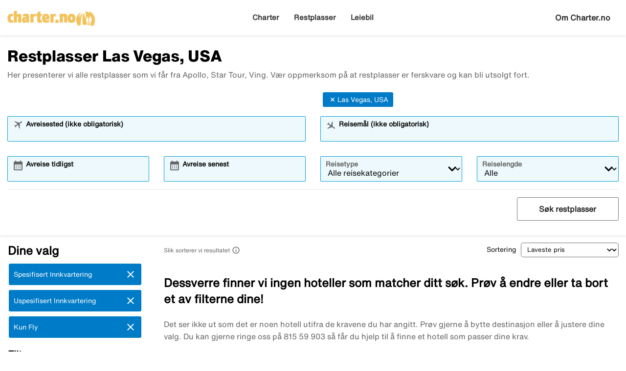

--- FILE ---
content_type: text/html;charset=UTF-8
request_url: https://www.charter.no/restplasser/usa/las-vegas
body_size: 11465
content:

<!DOCTYPE html>
<html xmlns="http://www.w3.org/1999/xhtml" lang="no">
<head>
<title>Restplasser Las Vegas, USA</title>
<meta http-equiv="Content-Type" content="text/html; charset=utf-8"/>
<meta name="title" content="Restplasser Las Vegas, USA"/>
<meta name="description" content="Restplasser til Las Vegas, USA finner du her. Sammenlign priser fra alle de store selskapene og finn billigste restplass til Las Vegas, USA."/>
<link rel="canonical" href="https://www.charter.no/restplasser" />
<meta http-equiv="content-language" content="no"/>
<meta name="viewport" content="height=device-height, width=device-width, initial-scale=1.0, minimum-scale=1.0, maximum-scale=2.0" />
<script>
window.application = window.application || {config: {}};
window.application.config = {"LOCALE_LANGUAGE":"nb","CURRENCY_DECIMALS":0,"MONEY_SUFFIX":",-","PROGRESSBAR_TEXT_defaultText":"Vennligst vent - vi leter etter de beste prisene til deg ...","PROGRESSBAR_TEXT_onewayText":"En vei","PROGRESSBAR_TEXT_returnText":"Tur/retur","PROGRESSBAR_advertLink":"","PROGRESSBAR_waitingImagesExposedUrl":"/internal/waitingimages","PROGRESSBAR_locatorSuggestUrl":"/internal/locatorsuggest"};
</script>
<link rel="preconnect" href="https://script.hotjar.com">
<link rel="preconnect" href="https://vars.hotjar.com">
<link rel="preconnect" href="https://ajax.googleapis.com">
<link rel="preconnect" href="https://use.typekit.net">
<script>
var iplobserverstart = new Date();
</script>
<link rel="shortcut icon" href="/dam/docroot/images/charter/favicon.ico">
<link rel="apple-touch-icon" href="/dam/docroot/images/charter/apple-touch-icon.png">
<link media="all" rel="stylesheet" type="text/css" href="/.resources/stellataModule/css/compiled/responsive/last-minute-charter.min.css?v=3.69.14">
<link media="all" rel="stylesheet" type="text/css" href="/.resources/stellataModule/css/compiled/vendor/vue-datepicker.css?v=3.69.14">
<script src="https://js.sentry-cdn.com/5b78d4ca5c754b4ca0e04734652e7158.min.js" crossorigin="anonymous"></script>
<script>
Sentry.onLoad(function() {
Sentry.init({
release: "3.69.14",
environment: "PROD",
denyUrls: ['static.zdassets.com', 'euwa.puzzel.com']
});
});
</script>
<link rel="stylesheet" href="https://use.typekit.net/unv5gxo.css">
<style id="load-material-icons">
.material-icons {
visibility: hidden;
}
</style>
<link href="/.resources/stellataModule/css/fonts/material-icons.css?v=3.69.14" rel="stylesheet">
<script>
document.fonts.load("16px 'Material Icons'").then(() => {
const styleTag = document.getElementById('load-material-icons');
if (styleTag) {
styleTag.remove();
}
});
</script><link href="/.resources/stellataModule/css/fonts/site-fonts.css?v=3.69.14" rel="stylesheet">
<link href="/.resources/stellataModule/css/fonts/fonts.css?v=3.69.14" rel="stylesheet">
<script src="/.resources/stellataModule/js/external/mapbox/mapbox-gl.js"></script>
<link href="/.resources/stellataModule/js/external/mapbox/mapbox-gl.css" rel="stylesheet"/>
<script>
mapboxgl.accessToken = 'pk.eyJ1IjoidGlja2V0b25saW5lIiwiYSI6ImNqc2JqMmxwNTBid2w0NW11dXkyZm5ia2UifQ.XK7z_Z5S_guLZ0Ac5Qu6nA';
</script>
<script>
var swo_domCountry = ".no";
var swo_site = "charter";
var s_env = "prod";
function appMeasurementLoaded() {
window.appMeasurementScriptLoaded = true;
window.dispatchEvent(new CustomEvent("appMeasurementScriptLoaded"));
}
</script>
<script src=""
data-consent-src="/.resources/stellataModule/js/AppMeasurement.js?v=3.69.14"
data-category-consent="cookie_cat_statistic"
onload="appMeasurementLoaded()"></script>
<script type="text/javascript" src="/.resources/stellataModule/js/modules/common/CommonUtils.js?v=3.69.14"></script>
<script type="text/javascript" src="/.resources/stellataModule/js/modules/common/OmnitureUtils.js?v=3.69.14"></script>
<script type="text/javascript" src="/.resources/stellataModule/js/modules/charter/CharterOmnitureUtils.js?v=3.69.14"></script>
</head>
<body version="3.69.14">
<div id="skip-link" class="header__main__skip-link">
<a href="#flightResultList">Hoppa till resultat</a>
</div>
<div class="header-skip-button">
<a href="#main-content">Hopp til hovedinnhold</a>
</div>
<header class="header" role="banner">
<div class="header__top-bar">
<ul id="topbar-selling-points">
</ul>
</div>
<div class="header__main">
<div class="header__main__logo">
<a href="/" aria-label="Gå til charter hjemmeside">
<img src="/dam/docroot/images/charter/logo-no.png" alt="charter - Reisebyrå">
</a>
</div>
<div class="header__main__nav">
<nav class="header__main__full-navigation" id="full-navigation" aria-labelledby="navigation-menu-icon" aria-label="Hovedmeny">
<ul>
<li>
<a id="mainMenuLink-0" href="/" >Charter</a>
</li>
<li>
<a id="mainMenuLink-1" href="/restplasser.html" >Restplasser</a>
</li>
<li>
<a id="mainMenuLink-2" href="https://www.charter.no/leiebil/" >Leiebil</a>
</li>
</ul>
</nav>
<nav class="header__main__navigation" aria-label="Meny">
<ul>
<li>
<a class="header__main__nav__link" href="/" >Charter</a>
</li>
<li>
<a class="header__main__nav__link" href="/restplasser.html" >Restplasser</a>
</li>
<li>
<a class="header__main__nav__link" href="https://www.charter.no/leiebil/" >Leiebil</a>
</li>
</ul>
</nav>
</div>
<div class="header__main__contact">
<span class="header__main__contact__text">
<a href="/info/om-oss">Om Charter.no</a>
</span>
<button class="nav-icon" id="navigation-menu-icon" aria-haspopup="true" aria-controls="full-navigation" aria-expanded="false" aria-label="Veksle navigasjon">
<span></span>
</button>
</div>
</div>
</header>
<script>
(function () {
document.addEventListener('DOMContentLoaded', () => {
const skipLink = document.querySelector('#skip-link a');
if (skipLink) {
const selectors = [
"#air-search-shortcuts",
".explain-info-link",
"#rentalCarsDiv",
"#detail-page",
"#transfer-component",
"#car-rental-component"
];
const target = selectors
.map(selector => document.querySelector(selector))
.find(element => element !== null);
if (target) {
skipLink.addEventListener('click', function (e) {
e.preventDefault();
const firstTabbable = target.querySelector(`
button:not([disabled]),
[href],
input:not([disabled]):not([type="hidden"]),
select:not([disabled]),
textarea:not([disabled]),
[tabindex]:not([tabindex="-1"])
`);
if (firstTabbable) {
firstTabbable.focus();
}
const offset = -100;
const targetPosition = target.getBoundingClientRect().top + window.pageYOffset;
window.scrollTo({
top: targetPosition + offset,
behavior: 'smooth',
});
});
} else {
skipLink.style.display = "none";
skipLink.blur();
}
}
});
const navigationMenuIcon = document.getElementById('navigation-menu-icon');
const fullNavigationMenu = document.getElementById('full-navigation');
const fullNavigationListFirstLink = fullNavigationMenu.querySelector('a');
function openMobileMenu() {
navigationMenuIcon.classList.add('active');
fullNavigationMenu.classList.add('active');
setTimeout(() => {
fullNavigationListFirstLink.focus();
}, 200);
}
function closeMobileMenu() {
navigationMenuIcon.classList.remove('active');
fullNavigationMenu.classList.remove('active');
navigationMenuIcon.focus();
}
navigationMenuIcon.addEventListener('click', (e) => {
e.preventDefault();
if (navigationMenuIcon.classList.contains('active')) {
closeMobileMenu();
} else {
openMobileMenu();
}
});
document.addEventListener('keydown', (e) => {
if ((e.key === 'Enter' || e.key === ' ') && document.activeElement === navigationMenuIcon) {
e.preventDefault();
openMobileMenu();
}
if (e.key === 'Escape' && fullNavigationMenu.classList.contains('active')) {
e.preventDefault();
closeMobileMenu();
}
});
fullNavigationMenu.addEventListener('click', function(e) {
e.stopPropagation();
});
window.addEventListener("resize", function () {
navigationMenuIcon.classList.remove('active');
fullNavigationMenu.classList.remove('active');
});
document.addEventListener('focusin', (e) => {
setTimeout(() => {
if (
fullNavigationMenu.classList.contains('active') &&
!fullNavigationMenu.contains(document.activeElement) &&
document.activeElement !== navigationMenuIcon
) {
closeMobileMenu();
}
}, 0);
});
document.addEventListener('click', (e) => {
const isClickInsideMenu = fullNavigationMenu.contains(e.target);
const isClickOnToggle = navigationMenuIcon.contains(e.target);
if (
(fullNavigationMenu.classList.contains('active') &&
!isClickInsideMenu &&
!isClickOnToggle)
) {
closeMobileMenu();
}
});
const openDropdown = (button, dropdown, focusFirst) => {
if (button && dropdown) {
button.setAttribute('aria-expanded', 'true');
dropdown.classList.add('is-open');
if (focusFirst) {
setTimeout(() => {
const firstMenuItem = dropdown.querySelector('li a');
if (firstMenuItem) firstMenuItem.focus();
}, 50);
}
}
};
const closeDropdown = (button, dropdown) => {
if (button && dropdown) {
button.setAttribute('aria-expanded', 'false');
dropdown.classList.remove('is-open');
}
};
document.querySelectorAll('.header__main__nav__dropdown-button').forEach(button => {
const dropdown = button.nextElementSibling;
button.addEventListener('click', () => {
const isOpen = button.getAttribute('aria-expanded') === 'true';
isOpen ? closeDropdown(button, dropdown) : openDropdown(button, dropdown, true);
});
dropdown.addEventListener('keydown', e => {
const focusableItems = dropdown.querySelectorAll('a, button');
let index = Array.from(focusableItems).indexOf(document.activeElement);
if (e.key === 'Escape') {
e.preventDefault();
closeDropdown(button, dropdown);
button.focus();
} else if (e.key === 'ArrowDown') {
e.preventDefault();
index = (index + 1) % focusableItems.length;
focusableItems[index].focus();
} else if (e.key === 'ArrowUp') {
e.preventDefault();
index = (index - 1 + focusableItems.length) % focusableItems.length;
focusableItems[index].focus();
}
});
const parentLi = button.closest('li');
let closeTimeout;
parentLi.addEventListener('click', () => {
clearTimeout(closeTimeout);
openDropdown(button, dropdown, true);
});
});
document.addEventListener('click', e => {
document.querySelectorAll('.header__main__nav__dropdown-button').forEach(button => {
const dropdown = button.nextElementSibling;
if (!button.contains(e.target) && !dropdown.contains(e.target) && button.getAttribute('aria-expanded') === 'true') {
closeDropdown(button, dropdown);
}
});
});
document.addEventListener('focusin', (e) => {
const dropdowns = document.querySelectorAll('.header__main__nav__dropdown');
dropdowns.forEach((dropdown) => {
if (
dropdown.classList.contains('is-open') &&
!dropdown.contains(e.target)
) {
dropdown.classList.remove('is-open');
}
});
});
}());
</script>
<div id="result-page">
<last-minute-result-page
:query='"{\"departures\":[],\"destinations\":[\"Las Vegas, USA\"],\"ratings\":[],\"tripAdvisorRatings\":[],\"badges\":[],\"suppliers\":[],\"offerTypes\":[\"SPECIFIED\",\"UNSPECIFIED\",\"FLIGHT_ONLY\"],\"page\":0,\"pageSize\":20,\"sortField\":\"PRICE\",\"originalDestinations\":[\"Las Vegas, USA\"],\"offerColumns\":3}"'
:results='"{\"filterDefinitions\":{\"CONCEPT\":{\"filterType\":\"CONCEPT\",\"filterOptions\":[{\"id\":14,\"name\":\"All Inclusive\",\"filterType\":\"CONCEPT\",\"displayType\":\"IMAGE\",\"prio\":2,\"filterOrder\":3,\"weight\":300.0,\"selected\":false,\"lastMinute\":true},{\"id\":789,\"name\":\"Ultra All Inclusive\",\"filterType\":\"CONCEPT\",\"displayType\":\"IMAGE\",\"prio\":1,\"filterOrder\":4,\"weight\":100.0,\"selected\":false,\"lastMinute\":true},{\"id\":18,\"name\":\"Hotell for voksne\",\"filterType\":\"CONCEPT\",\"displayType\":\"IMAGE\",\"prio\":1,\"filterOrder\":6,\"weight\":100.0,\"selected\":false,\"lastMinute\":true},{\"id\":17,\"name\":\"Nær stranden\",\"filterType\":\"CONCEPT\",\"displayType\":\"IMAGE\",\"prio\":3,\"filterOrder\":8,\"weight\":300.0,\"selected\":false,\"lastMinute\":true},{\"id\":16,\"name\":\"Familievennlig\",\"filterType\":\"CONCEPT\",\"displayType\":\"IMAGE\",\"prio\":4,\"filterOrder\":10,\"weight\":2.0,\"selected\":false,\"lastMinute\":true},{\"id\":108,\"name\":\"Oppvarmet basseng\",\"filterType\":\"CONCEPT\",\"displayType\":\"IMAGE\",\"prio\":8,\"filterOrder\":21,\"weight\":1.0,\"selected\":false,\"lastMinute\":true},{\"id\":105,\"name\":\"Storbyreiser\",\"filterType\":\"CONCEPT\",\"displayType\":\"NONE\",\"filterOrder\":27,\"weight\":1.0,\"selected\":false,\"lastMinute\":true},{\"id\":119,\"name\":\"Konsept-hotell\",\"filterType\":\"CONCEPT\",\"displayType\":\"NONE\",\"filterOrder\":30,\"weight\":1.0,\"selected\":false,\"lastMinute\":true},{\"id\":122,\"name\":\"Guidede gruppereiser\",\"filterType\":\"CONCEPT\",\"displayType\":\"IMAGE\",\"filterOrder\":31,\"weight\":9.99999999E8,\"selected\":false,\"lastMinute\":true}]},\"DEPARTURE\":{\"filterType\":\"DEPARTURE\",\"filterOptions\":[{\"selected\":false,\"name\":\"Oslo Torp Sandefjord\",\"id\":-196005686},{\"selected\":false,\"name\":\"Oslo - alle flyplasser\",\"id\":2084550159},{\"selected\":false,\"name\":\"Oslo Gardermoen Airport\",\"id\":-852999576},{\"selected\":false,\"name\":\"Bergen Flesland\",\"id\":1070546110},{\"selected\":false,\"name\":\"Stavanger Sola\",\"id\":-1910625184},{\"selected\":false,\"name\":\"Bodø\",\"id\":2076225},{\"selected\":false,\"name\":\"Harstad-Narvik Evenes\",\"id\":-671097569},{\"selected\":false,\"name\":\"Haugesund\",\"id\":-229456142},{\"selected\":false,\"name\":\"Kristiansand Kjevik\",\"id\":472390395},{\"selected\":false,\"name\":\"Kristiansund Kvernberget\",\"id\":522298152},{\"selected\":false,\"name\":\"Molde\",\"id\":74524907},{\"selected\":false,\"name\":\"Tromsø Tromso/Langnes\",\"id\":-1410339018},{\"selected\":false,\"name\":\"Trondheim Værnes\",\"id\":-1717004302},{\"selected\":false,\"name\":\"Ålesund Aalesund Vigra\",\"id\":847547614}]},\"PRICE\":{\"filterType\":\"PRICE\",\"filterOptions\":[]},\"STAR_NO\":{\"filterType\":\"STAR_NO\",\"filterOptions\":[{\"selected\":false,\"name\":\"5\",\"id\":5},{\"selected\":false,\"name\":\"4\",\"id\":4},{\"selected\":false,\"name\":\"3\",\"id\":3},{\"selected\":false,\"name\":\"2\",\"id\":2},{\"selected\":false,\"name\":\"1\",\"id\":1}]},\"OFFER_TYPE\":{\"filterType\":\"OFFER_TYPE\",\"filterOptions\":[{\"selected\":true,\"name\":\"SPECIFIED\",\"id\":0},{\"selected\":true,\"name\":\"UNSPECIFIED\",\"id\":1},{\"selected\":true,\"name\":\"FLIGHT_ONLY\",\"id\":2}]},\"SUPPLIER\":{\"filterType\":\"SUPPLIER\",\"filterOptions\":[{\"supplier\":\"APOLLO\",\"selected\":false,\"name\":\"APOLLO\",\"id\":2},{\"supplier\":\"ROLFSBUSS\",\"selected\":false,\"name\":\"ROLFSBUSS\",\"id\":10},{\"supplier\":\"FRITTE\",\"selected\":false,\"name\":\"FRITTE\",\"id\":4},{\"supplier\":\"TICKET\",\"selected\":false,\"name\":\"TICKET\",\"id\":8},{\"supplier\":\"VING\",\"selected\":false,\"name\":\"VING\",\"id\":9}]}},\"offers\":[],\"priceRange\":{\"from\":0,\"to\":30000,\"selected\":false},\"ratingRange\":{\"from\":1,\"to\":5,\"selected\":false},\"ratings\":[],\"swordfish\":{\"eVar45\":\"USA > Las Vegas\",\"eVar56\":\"0\",\"eVar89\":\"LM\",\"eVar88\":\"ALL\",\"eVar53\":\"All\",\"eVar49\":\"All\",\"prop51\":\"All\",\"eVar46\":\"All\",\"prop50\":\"USA > Las Vegas\",\"eVar57\":\"+1\",\"eVar80\":\"Price\",\"eVar52\":\"All\",\"prop46\":\"All\",\"eVar74\":\"SPECIFIED,UNSPECIFIED,FLIGHT_ONLY\",\"prop56\":\"0\",\"eVar51\":\"All\",\"eVar50\":\"USA > Las Vegas\",\"eVar83\":\"All\",\"events\":\"event46,event30\"},\"durations\":{\"durations\":{\"all\":\"chartersearch_durations_all\",\"2-6\":\"chartersearch_durations_shortweek\",\"7-11\":\"chartersearch_durations_one_week\",\"12-17\":\"chartersearch_durations_two_weeks\",\"6-17\":\"chartersearch_durations_one_to_two_weeks\",\"18-23\":\"chartersearch_durations_three_weeks\",\"24-31\":\"chartersearch_durations_four_weeks\",\">31\":\"chartersearch_durations_over_one_month\"},\"selectedtext\":\"chartersearch_durations_one_to_two_weeks\"},\"noSelections\":false,\"seoTexts\":{\"preamble\":\"Her presenterer vi alle restplasser som vi får fra Apollo, Star Tour, Ving. Vær oppmerksom på at restplasser er ferskvare og kan bli utsolgt fort.\",\"metaTitle\":\"Restplasser Las Vegas, USA\"},\"defaultSortField\":\"PRICE\",\"world\":{\"name\":\"\",\"fullName\":\"\",\"slug\":\"\",\"hasChildren\":false,\"originalSlug\":\"\",\"destinations\":[{\"id\":756,\"name\":\"Azorene\",\"fullName\":\"Azorene\",\"slug\":\"azorene\",\"hasChildren\":false,\"originalSlug\":\"azorene\",\"selected\":false,\"seoselected\":false,\"destinationsExpanded\":false,\"text\":\"Azorene\",\"children\":false},{\"id\":1337,\"name\":\"Costa Rica\",\"fullName\":\"Costa Rica\",\"slug\":\"costa-rica\",\"hasChildren\":false,\"originalSlug\":\"costa-rica\",\"selected\":false,\"seoselected\":false,\"destinationsExpanded\":false,\"text\":\"Costa Rica\",\"children\":false},{\"id\":424,\"name\":\"Cuba\",\"fullName\":\"Cuba\",\"slug\":\"cuba\",\"hasChildren\":true,\"originalSlug\":\"cuba\",\"selected\":false,\"seoselected\":false,\"destinationsExpanded\":false,\"text\":\"Cuba\",\"children\":true},{\"id\":174,\"name\":\"De Forente Arabiske Emirater\",\"fullName\":\"De Forente Arabiske Emirater\",\"slug\":\"de-forente-arabiske-emirater\",\"hasChildren\":true,\"originalSlug\":\"de-forente-arabiske-emirater\",\"selected\":false,\"seoselected\":false,\"destinationsExpanded\":false,\"text\":\"De Forente Arabiske Emirater\",\"children\":true},{\"id\":215,\"name\":\"Egypt\",\"fullName\":\"Egypt\",\"slug\":\"egypt\",\"hasChildren\":true,\"originalSlug\":\"egypt\",\"selected\":false,\"seoselected\":false,\"destinationsExpanded\":false,\"text\":\"Egypt\",\"children\":true},{\"id\":830,\"name\":\"Estland\",\"fullName\":\"Estland\",\"slug\":\"estland\",\"hasChildren\":true,\"originalSlug\":\"estland\",\"selected\":false,\"seoselected\":false,\"destinationsExpanded\":false,\"text\":\"Estland\",\"children\":true},{\"id\":1262,\"name\":\"Georgia\",\"fullName\":\"Georgia\",\"slug\":\"georgia\",\"hasChildren\":true,\"originalSlug\":\"georgia\",\"selected\":false,\"seoselected\":false,\"destinationsExpanded\":false,\"text\":\"Georgia\",\"children\":true},{\"id\":231,\"name\":\"Hellas\",\"fullName\":\"Hellas\",\"slug\":\"hellas\",\"hasChildren\":true,\"originalSlug\":\"hellas\",\"selected\":false,\"seoselected\":false,\"destinationsExpanded\":false,\"text\":\"Hellas\",\"children\":true},{\"id\":357,\"name\":\"India\",\"fullName\":\"India\",\"slug\":\"india\",\"hasChildren\":true,\"originalSlug\":\"india\",\"selected\":false,\"seoselected\":false,\"destinationsExpanded\":false,\"text\":\"India\",\"children\":true},{\"id\":370,\"name\":\"Italia\",\"fullName\":\"Italia\",\"slug\":\"italia\",\"hasChildren\":true,\"originalSlug\":\"italia\",\"selected\":false,\"seoselected\":false,\"destinationsExpanded\":false,\"text\":\"Italia\",\"children\":true},{\"id\":418,\"name\":\"Kapp Verde\",\"fullName\":\"Kapp Verde\",\"slug\":\"kapp-verde\",\"hasChildren\":true,\"originalSlug\":\"kapp-verde\",\"selected\":false,\"seoselected\":false,\"destinationsExpanded\":false,\"text\":\"Kapp Verde\",\"children\":true},{\"id\":197,\"name\":\"Kypros\",\"fullName\":\"Kypros\",\"slug\":\"kypros\",\"hasChildren\":true,\"originalSlug\":\"kypros\",\"selected\":false,\"seoselected\":false,\"destinationsExpanded\":false,\"text\":\"Kypros\",\"children\":true},{\"id\":1333,\"name\":\"Malaysia\",\"fullName\":\"Malaysia\",\"slug\":\"malaysia\",\"hasChildren\":true,\"originalSlug\":\"malaysia\",\"selected\":false,\"seoselected\":false,\"destinationsExpanded\":false,\"text\":\"Malaysia\",\"children\":true},{\"id\":437,\"name\":\"Marokko\",\"fullName\":\"Marokko\",\"slug\":\"marokko\",\"hasChildren\":true,\"originalSlug\":\"marokko\",\"selected\":false,\"seoselected\":false,\"destinationsExpanded\":false,\"text\":\"Marokko\",\"children\":true},{\"id\":1339,\"name\":\"Peru\",\"fullName\":\"Peru\",\"slug\":\"peru\",\"hasChildren\":false,\"originalSlug\":\"peru\",\"selected\":false,\"seoselected\":false,\"destinationsExpanded\":false,\"text\":\"Peru\",\"children\":false},{\"id\":478,\"name\":\"Polen\",\"fullName\":\"Polen\",\"slug\":\"polen\",\"hasChildren\":true,\"originalSlug\":\"polen\",\"selected\":false,\"seoselected\":false,\"destinationsExpanded\":false,\"text\":\"Polen\",\"children\":true},{\"id\":754,\"name\":\"Portugal\",\"fullName\":\"Portugal\",\"slug\":\"portugal\",\"hasChildren\":true,\"originalSlug\":\"portugal\",\"selected\":false,\"seoselected\":false,\"destinationsExpanded\":false,\"text\":\"Portugal\",\"children\":true},{\"id\":484,\"name\":\"Spania\",\"fullName\":\"Spania\",\"slug\":\"spania\",\"hasChildren\":true,\"originalSlug\":\"spania\",\"selected\":false,\"seoselected\":false,\"destinationsExpanded\":false,\"text\":\"Spania\",\"children\":true},{\"id\":666,\"name\":\"Storbritannia\",\"fullName\":\"Storbritannia\",\"slug\":\"storbritannia\",\"hasChildren\":true,\"originalSlug\":\"storbritannia\",\"selected\":false,\"seoselected\":false,\"destinationsExpanded\":false,\"text\":\"Storbritannia\",\"children\":true},{\"id\":772,\"name\":\"Sverige\",\"fullName\":\"Sverige\",\"slug\":\"sverige\",\"hasChildren\":true,\"originalSlug\":\"sverige\",\"selected\":false,\"seoselected\":false,\"destinationsExpanded\":false,\"text\":\"Sverige\",\"children\":true},{\"id\":1027,\"name\":\"Syden\",\"fullName\":\"Syden\",\"slug\":\"syden\",\"hasChildren\":false,\"originalSlug\":\"syden\",\"selected\":false,\"seoselected\":false,\"destinationsExpanded\":false,\"text\":\"Syden\",\"children\":false},{\"id\":1334,\"name\":\"Sørafrika\",\"fullName\":\"Sørafrika\",\"slug\":\"sørafrika\",\"hasChildren\":false,\"originalSlug\":\"sørafrika\",\"selected\":false,\"seoselected\":false,\"destinationsExpanded\":false,\"text\":\"Sørafrika\",\"children\":false},{\"id\":668,\"name\":\"Thailand\",\"fullName\":\"Thailand\",\"slug\":\"thailand\",\"hasChildren\":true,\"originalSlug\":\"thailand\",\"selected\":false,\"seoselected\":false,\"destinationsExpanded\":false,\"text\":\"Thailand\",\"children\":true},{\"id\":785,\"name\":\"Tsjekkia\",\"fullName\":\"Tsjekkia\",\"slug\":\"tsjekkia\",\"hasChildren\":true,\"originalSlug\":\"tsjekkia\",\"selected\":false,\"seoselected\":false,\"destinationsExpanded\":false,\"text\":\"Tsjekkia\",\"children\":true},{\"id\":739,\"name\":\"Tyskland\",\"fullName\":\"Tyskland\",\"slug\":\"tyskland\",\"hasChildren\":true,\"originalSlug\":\"tyskland\",\"selected\":false,\"seoselected\":false,\"destinationsExpanded\":false,\"text\":\"Tyskland\",\"children\":true},{\"id\":747,\"name\":\"Vestindia\",\"fullName\":\"Vestindia\",\"slug\":\"vestindia\",\"hasChildren\":false,\"originalSlug\":\"vestindia\",\"selected\":false,\"seoselected\":false,\"destinationsExpanded\":false,\"text\":\"Vestindia\",\"children\":false},{\"id\":745,\"name\":\"Vietnam\",\"fullName\":\"Vietnam\",\"slug\":\"vietnam\",\"hasChildren\":true,\"originalSlug\":\"vietnam\",\"selected\":false,\"seoselected\":false,\"destinationsExpanded\":false,\"text\":\"Vietnam\",\"children\":true}],\"selected\":false,\"seoselected\":false,\"destinationsExpanded\":false,\"text\":\"\",\"children\":false},\"noOffers\":true,\"alternativeContent\":false,\"originalDestinations\":[]}"'
search-internal="/internal/lastminute"
lastminute-base-path="/restplasser/"
lastminute-departure-suggest="/internal/charterDepartureSuggest?searchType=LAST_MINUTE&q="
lastminute-destination-suggest="/internal/charterDestinationSuggest?searchType=LAST_MINUTE&q="
lang-code="no"
hotel-url="/hotell"
ui-date-format="DD-MM-YYYY"
:search-form-dates='[{"searchType":"FLIGHT","firstAllowedDepartureDate":0,"defaultHomeDate":0,"lastAllowedHomeDate":360},{"searchType":"CAR","firstAllowedDepartureDate":1,"defaultHomeDate":1,"lastAllowedHomeDate":360},{"searchType":"HOTEL","firstAllowedDepartureDate":1,"defaultHomeDate":1,"lastAllowedHomeDate":360},{"searchType":"CHARTER","firstAllowedDepartureDate":0,"defaultHomeDate":0,"lastAllowedHomeDate":500},{"searchType":"PACKAGE","firstAllowedDepartureDate":1,"defaultHomeDate":1,"lastAllowedHomeDate":360},{"searchType":"FLIGHT_HOTEL","firstAllowedDepartureDate":1,"defaultHomeDate":1,"lastAllowedHomeDate":360}]'
sorting-path="window.open('/popups/sorting', 'popup', 'location=0,width=550,height=650,left=500,top=55'); return false;"
:sorting-data="[
{
value: 'PRICE',
label: 'Laveste pris',
},
{
value: 'DEPARTURE',
label: 'Avreise',
},
{
value: 'DURATION',
label: 'Reiselengde',
},
]"
:translations="{
suppliers : {
SUNWEB: 'Sunweb',
APOLLO: 'Apollo',
HIDEAWAYS: 'Escapeaway',
ESCAPE: 'Escape',
FRITTE: 'TUI',
JAMBO: 'Jambo Tours',
LIONALPIN: 'Lion Alpin',
LOTUS: 'Lotus',
OLVEMARKS: 'Ölvemarks',
ROLFSBUSS: 'Rolfs Reiser',
SOLRESOR: 'Solia',
STSALPRESOR: 'STS Alpereiser',
SWANSONS: 'Swansons',
SCANDORAMA: 'Scandorama',
TEMA: 'Tema',
TOURPACIFIC: 'Tour Pacific',
TICKET: 'Ticket',
VING: 'Ving',
SEMBO: 'Sembo',
},
loadMoreProducts: 'Vis flere reiser',
changeSearch: `Endre søk`,
filter: {
'searchResult.filter': 'Filter',
'popup.close': 'Lukk',
'popup.apply': 'Bruk',
'popup.clear': 'Ta bort',
'filtering.nrOfStars.header': 'Antall stjerner',
'filtering.tripAdvisor.header': 'TripAdvisor-rangering',
'filtering.pricePerNight.header': 'Pris',
'filtering.cancellationCostDays.header': 'Antal dagar med fri avbokning innan incheckning',
'filtering.meals.header': 'Måltider',
'filtering.roomType.header': 'Romtype',
'filtering.categories.header': 'Kategorier',
'filtering.hotelName.header': 'Søk hotellnavn',
'filtering.destinations.header': 'Destinasjoner',
'filtering.destinations.area': 'Område',
'filtering.supplier.header': 'Arrangør',
'searchForm.search': 'Velg',
'filtering.features.header': 'Fasiliteter',
'pointOfInterest.surroundings': 'Nærhet til område',
'pointOfInterest.landmarks': 'Severdigheter',
'airhotelform.typeoftravel': 'Type reise',
'charter.topsearch.departure': 'Avreisested',
'chartersearch_filters': 'Dine valg',
'chartersearch_departures_showall': 'Vis alle',
'activeFilter': {
filters: 'Dine valg',
stars: 'Stjerner',
star1: 'En',
star2: 'To',
star3: 'Tre',
star4: 'Fire',
star5: 'Fem',
price: 'Pris',
currency: 'kr',
earliestDeparture: 'Avreise tidligst',
latestDeparture: 'Avreise senest',
durationLabel: 'Reiselengde',
adult: 'voksen',
adults: 'voksne',
child: 'barn',
children: 'barn',
offerTypes: {
ALL: 'Alle reisekategorier',
FLIGHT_ONLY: 'Kun fly',
SPECIFIED: 'Spesifisert innkvartering',
UNSPECIFIED: 'Uspesifisert innkvartering'
},
duration: {
all: 'Alle',
'2-6': 'Miniuke',
'7-11': '1 uke',
'12-17': '2 uker',
'6-17': '1-2 uker',
'18-23': '3 uker',
'24-31': '4 uker',
'>31': 'Over en måned'
},
removeFilter: 'Fjern',
},
},
sort: {
'sortHotels': 'Sortering',
'hotel': 'Hotell',
'result.sortLink': 'Slik sorterer vi resultatet',
},
hotelCard: {
'clearLatestFilter': 'Angre siste valg',
'noOffersHeader': 'Dessverre finner vi ingen hoteller som matcher ditt søk. Prøv å endre eller ta bort et av filterne dine!',
'noOffersText': 'Det ser ikke ut som det er noen hotell utifra de kravene du har angitt. Prøv gjerne å bytte destinasjon eller å justere dine valg. Du kan gjerne ringe oss på 815 59 903 så får du hjelp til å finne et hotell som passer dine krav.',
'from': 'Fra:',
'moreDepartures': 'Flere avganger og romtyper',
'tripDuration': 'dager',
'selectButton': 'Velg',
},
searchForm: {
screenReader: {
ariaLabels: {
selectCabinClass: 'Velg kabinklasse, valgt: '
},
datepicker: {
calendarIcon: 'Kalenderikon',
clearInput: 'Tøm dato',
menu: 'Datovelger',
month1: 'Januar',
month10: 'Oktober',
month11: 'November',
month12: 'Desember',
month2: 'Februar',
month3: 'Mars',
month4: 'April',
month5: 'Mai',
month6: 'Juni',
month7: 'Juli',
month8: 'August',
month9: 'September',
nextMonth: 'Neste måned',
noDateSelected: 'Ingen dato valgt',
previousMonth: 'Forrige måned',
selectedMonth: 'Valgt måned',
selectMonth: 'Velg måned',
selectYear: 'Velg år',
today: 'Dagens dato',
toggleCalendar: 'Vis kalender',
weekday1: 'Mandag',
weekday2: 'Tirsdag',
weekday3: 'Onsdag',
weekday4: 'Torsdag',
weekday5: 'Fredag',
weekday6: 'Lørdag',
weekday7: 'Søndag'
}
},
charterForm: {
departurePlaceholder: 'Avreisested (ikke obligatorisk)',
destinationPlaceholder: 'Reisemål (ikke obligatorisk)',
firstDepartureDateLabel: 'Avreise tidligst',
lastDepartureDateLabel: 'Avreise senest',
search: 'Søk charter',
changeSearch: 'Endre søk',
yourSearch: 'Ditt søk',
travellerDropdown: {
header: 'Reisende',
tooltip: 'De kombinasjonene vi viser er de vanligste kombinasjonene i antall reisende. Om du er interessert i andre kombinasjoner som f.eks 1 voksen og 2 barn eller 2 voksne og 3 barn, så kan du enkelt endre dette hos charterleverandørene etter at du har gjort ditt valg hos oss. Du er velkommen til å ringe oss på 21497550 om du trenger hjelp.',
close: 'Steng',
noOfAdults: 'Antall personer',
noOfChildren: 'Antall barn 0-11 år',
adult: 'voksen',
adults: 'voksne',
child: 'barn',
children: 'barn',
childAges: 'Barnas alder (2-11)',
childAgePlaceholder: 'Velg alder',
select: 'Velg'
},
duration: {
label: 'Reiselengde',
all: 'Alle',
shortweek: 'Miniuke',
one_week: '1 uke',
two_weeks: '2 uker',
one_to_two_weeks: '1-2 uker',
three_weeks: '3 uker',
four_weeks: '4 uker',
over_one_month: 'Over en måned'
}
},
lastMinuteForm: {
search: 'Søk restplasser',
travelType: 'Reisetype',
changeSearch: 'Endre søk',
yourSearch: 'Ditt søk',
offerTypes: {
ALL: 'Alle reisekategorier',
FLIGHT_ONLY: 'Kun fly',
SPECIFIED: 'Spesifisert innkvartering',
UNSPECIFIED: 'Uspesifisert innkvartering'
}
},
showMore: 'Vis mer',
showLess: 'Vis mindre',
}
}"
></last-minute-result-page>
</div>
<div class="footer-component">
<div class="footer-component__newsletter">
<form action="?">
<fieldset class="grid-container">
<div class="grid-x grid-padding-y grid-padding-x footer-component__newsletter__form">
<div class="cell large-6 medium-6">
<legend class="footer-component__newsletter__heading">Nyhetsbrev</legend>
<div class="footer-component__newsletter__description">Meld deg på vårt nyhetsbrev for å motta tips om de beste og
billigste reisene til alle verdens hjørner før alle andre!</div>
</div>
<div class="cell large-4 medium-4">
<div class="footer-component__newsletter__input">
<!-- Email Input with Error -->
<div>
<div id="email-error" role="alert" class="sr-only">
<p hidden>Fyll i en korrekt emailadress!</p>
</div>
<span
aria-hidden="true"
id="newsletterEmailTooltip"
class="t-tip t-tip-error"
data-tooltiptext="Fyll i en korrekt emailadress!"
></span>
<input
type="email"
id="newsletterEmail"
name="subscriptionEmail"
value=""
placeholder="Din e-mailadress"
aria-label="Din e-mailadress"
aria-describedby="email-error"
aria-invalid="false"
required
>
</div>
<!-- Terms Checkbox with Error -->
<div>
<div id="terms-error" role="alert" class="sr-only">
<p hidden>Vennligst godkjenn vilkårene for å fortsette</p>
</div>
<span
aria-hidden="true"
id="newsletterTermsAndConditionTooltip"
class="t-tip t-tip-error"
data-tooltiptext="Vennligst godkjenn vilkårene for å fortsette"
></span>
<input
id="newsletterTermsAndCondition"
name="termsAndCondition"
type="checkbox"
value="true"
aria-describedby="terms-error"
aria-invalid="false"
required
>
<label for="newsletterTermsAndCondition">
<small><p>Jeg har lest og godkjent <a href="/info/personopplysninger.html">Charters vilk&aring;r</a></p>
</small>
</label>
</div>
</div>
</div>
<div class="cell large-2 medium-2">
<input id="footer-component__newsletter__button" class="primary-button large expanded" type="button" value="Send">
</div>
</div>
</fieldset>
</form>
<div class="grid-container footer-component__newsletter__success">
<div class="grid-x align-center">
<div class="cell large-8">
<div class="footer-component__newsletter__heading">Tack för din anmälan!</div>
<div class="footer-component__newsletter__description">Vi är glada att ha dig som prenumerant på vårt nyhetsbrev.</div>
</div>
</div>
</div>
</div>
<div class="footer-component__main">
<div class="grid-container">
<div class="grid-x align-justify">
<div class="cell large-2 medium-2 footer-component__main__columns">
<button
class="footer-component__main__columns_toggle"
aria-expanded="false"
aria-controls="footer-links-0"
id="footer-toggle-0">
<h3 class="heading footer-component__main__columns_heading">Om oss</h3>
<span class="footer-component__main__columns__heading-expand hide-for-medium">
<span class="material-icons" aria-hidden="true">expand_more</span>
</span>
</button>
<ul id="footer-links-0">
<li><a href="/info/om-oss" aria-label="Om Charter.no">Om Charter.no</a></li>
<li><a href="/info/vilkar" aria-label="Vilkår">Vilkår</a></li>
<li><a href="/charterleverantorer" aria-label="Våra charterleverandører">Våra charterleverandører</a></li>
<li><a href="/info/tilgjengelighetserklaering" aria-label="Tilgjengelighetserklæring">Tilgjengelighetserklæring</a></li>
</ul>
</div>
<div class="cell large-3 medium-3">
<div class="footer-component__main__contact">
</div>
</div>
</div>
</div>
</div>
<div class="footer-component__bottom-links">
<div class="grid-container">
<div class="grid-x align-middle">
<div class="cell large-12">
<a href="/"><img src="/responsiveSiteFooter/0/logoImage/charter-norge-logo-vit.png" alt="Logo"/></a>
<hr aria-hidden="true">
</div>
<div class="cell large-8 medium-12">
<ul>
</ul>
</div>
<div class="cell large-4 medium-12">
<div class="grid-x align-center align-right-large footer-component__bottom-links__images">
<div class="cell shrink">
<a href="https://www.facebook.com/charter.no" target="_blank" aria-label="Link" rel="noopener"><img src="/responsiveSiteFooter/0/bottomImage1/facebook_icon.png" alt=""></a>
</div>
</div>
</div>
</div>
</div>
</div>
</div>
<script>
function showError(inputId, errorId, show) {
const input = document.getElementById(inputId);
const errorContainer = document.getElementById(errorId);
const errorText = errorContainer.querySelector('p');
if (show) {
input.setAttribute('aria-invalid', 'true');
errorText.hidden = false;
// Force screen readers to re-announce
// Remove and re-add the role (triggers announcement in some cases)
errorContainer.removeAttribute('role');
void errorContainer.offsetHeight;
errorContainer.setAttribute('role', 'alert');
} else {
input.setAttribute('aria-invalid', 'false');
errorText.hidden = true;
}
}
var newsletterButton = document.getElementById('footer-component__newsletter__button');
if (newsletterButton) {
newsletterButton.addEventListener('click', function () {
function isValidEmail(email) {
return /^(([^<>()[\]\\.,;:\s@"]+(\.[^<>()[\]\\.,;:\s@"]+)*)|(".+"))@((\[[0-9]{1,3}\.[0-9]{1,3}\.[0-9]{1,3}\.[0-9]{1,3}\])|(([a-zA-Z\-0-9]+\.)+[a-zA-Z]{2,}))$/.test(email);
}
var newsletterForm = newsletterButton.form;
// Reset errors
document.getElementById('newsletterEmail').classList.remove('error');
document.getElementById('newsletterEmailTooltip').classList.remove('show-tip');
document.getElementById('newsletterTermsAndConditionTooltip').classList.remove('show-tip');
// Validate form
if (!isValidEmail(newsletterForm.subscriptionEmail.value)) {
document.getElementById('newsletterEmailTooltip').classList.add('show-tip');
document.getElementById('newsletterEmail').classList.add('error');
showError('newsletterEmail', 'email-error', true);
const firstInvalid = document.querySelector('[aria-invalid="true"]');
firstInvalid?.focus();
return true;
} else {
showError('newsletterEmail', 'email-error', false);
}
if (!newsletterForm.termsAndCondition.checked) {
document.getElementById('newsletterTermsAndConditionTooltip').classList.add('show-tip');
showError('newsletterTermsAndCondition', 'terms-error', true);
const firstInvalid = document.querySelector('[aria-invalid="true"]');
firstInvalid?.focus();
return true;
} else {
showError('newsletterTermsAndCondition', 'terms-error', false);
}
// Send subscription
$.ajax({
type: "POST",
url: '/internal/newslettersubscription?subscribe=true&email=' + newsletterForm.subscriptionEmail.value,
success: function (result) {
if (result === 'success') {
document.getElementsByClassName('footer-component__newsletter')[0].classList.add('subscribed');
}
}
});
});
}
document.querySelectorAll('.footer-component__main__columns_toggle').forEach(button => {
button.addEventListener('click', () => {
const parent = button.closest('.footer-component__main__columns');
const expanded = button.getAttribute('aria-expanded') === 'true';
button.setAttribute('aria-expanded', String(!expanded));
parent.classList.toggle('expanded');
});
});
</script>
<script src="/.resources/stellataModule/js/external/jquery-3.5.1.min.js?v=3.69.14"></script>
<script src="/.resources/stellataModule/js/external/dayjs/dayjs.min.js?v=3.69.14"></script>
<script src="/.resources/stellataModule/js/external/dayjs/locale/nb.js?v=3.69.14"></script>
<script src="/.resources/stellataModule/js/external/vue-datepicker/translations/no_NO.js?v=3.69.14"></script>
<script src="/.resources/stellataModule/js/compiled/last-minute-result.min.js?v=3.69.14"></script>
<script type="text/javascript">
var cScriptElem = document.createElement("script");
cScriptElem.type = "text/javascript";
cScriptElem.src = "/.resources/stellataModule/js/modules/callback/CallbackModule.js?v=3.69.14";
cScriptElem.addEventListener('load', function () {
CallbackModule.init({
availableSellers: 0,
blockedPeriod: false,
errorMsg: 'Det har oppstått en feil! Prøv igjen senere, eller ring oss på tlf. 815 59 930.',
validationMsg: 'Telefonnummeret du oppga er ugyldig.'
});
});
document.getElementsByTagName("head")[0].appendChild(cScriptElem);
</script>
<div id="callbackWrapper" class="callback--position--left">
<div id="callbackForm">
<div class="heading">
<span id="callback-title">Bli oppringt!</span>
<i id="closeCallback" class="material-icons" title="Lukk">clear</i>
</div>
<div class="callback-content">
<div class="callback-image">
<img src="/dam/docroot/img/callback/callback-butik.png" alt="">
</div>
<div id="callback-description">Vil du hjelp eller har spørsmål?<br />Angi ditt telefonnummer så ringer vi deg opp så fort vi kan!</div>
<form id="callback-form" name="callback-form" method="post" action="/internal/enqueuePhone">
<div class="grid-x grid-margin-x">
<input name="eventId" type="hidden">
<input name="source" type="hidden">
<div class="cell small-7">
<div class="standard-input no-icon" onclick="CallbackModule.setFocus()">
<input type="text"
id="phoneNumber" name="phoneNumber"
required="required" maxlength="20"
autocomplete="off">
<label for="phoneNumber">Telefonnummer</label>
</div>
</div>
<input name="submit"
value="Ring meg"
type="submit"
class="submit cell small-5">
<span id="callbackValidationErrors" class="cell small-10"></span>
</div>
</form>
</div>
</div>
</div>
<div id="callbackResponseWrapper" class="callback--position--left">
<div id="callbackResponse">
<div class="heading">
Takk!
<i id="closeCallbackResponse" class="material-icons" title="Lukk">clear</i>
</div>
<div class="callback-content">
<p id="callbackSuccessMessage"></p>
</div>
</div>
</div>
<script>
dataLayer = [{"google_tag_params":{"pageType":"result","searchCategory":"LAST_MINUTE","destinationLevel1":"USA","destinationLevel2":"Las Vegas","destinationLevel3":"","badges":"","departure":"","earliestDeparture":"","latestDeparture":"","numberOfAdults":"","numberOfChildren":"","duration":null}}];
(function (w, d, s, l, i) {
w[l]=w[l]||[];w[l].push({'gtm.start':new Date().getTime(), event:'gtm.js'});
var f=d.getElementsByTagName(s)[0],j=d.createElement(s),dl=l!='dataLayer'?'&l='+l:'';
j.async=true;j.src='https://www.googletagmanager.com/gtm.js?id='+i+dl;f.parentNode.insertBefore(j,f);
})(window, document, 'script', 'dataLayer', 'GTM-WRN3VP5');
</script>
<noscript>
<iframe src="https://www.googletagmanager.com/ns.html?id=GTM-WRN3VP5" height="0" width="0" style="display:none;visibility:hidden"></iframe>
</noscript>
<script>
(function (doc, tag) {
if (!doc.getElementById('CookieConsent')) {
var firstScriptTag = doc.getElementsByTagName(tag)[0];
var scriptElm = doc.createElement(tag);
scriptElm.async = true;
scriptElm.id = 'CookieConsent';
scriptElm.type = 'text/javascript';
scriptElm.src = 'https://policy.app.cookieinformation.com/uc.js';
scriptElm.setAttribute("data-culture", "nb");
scriptElm.setAttribute("data-gcm-version", "2.0");
firstScriptTag.parentNode.insertBefore(scriptElm, firstScriptTag);
}
})(document, 'script');
</script>
<script>
function executeAppMeasurementTracking() {
if (typeof swo_s !== "undefined") {
var swo_s_code = swo_s.t();
if (swo_s_code) {
document.write(swo_s_code);
}
}
}
if (window.appMeasurementScriptLoaded) {
executeAppMeasurementTracking();
} else {
window.addEventListener('appMeasurementScriptLoaded', function() {
executeAppMeasurementTracking();
}, false);
}
</script>
<noscript>
<img src="https://ticketprivatresorab.d2.sc.omtrdc.net/b/ss/ticketcatchall/1/H.22.1--NS/0" height="1" width="1" border="0" alt=""/>
</noscript>
<script>
function getParam(p) {
var match = RegExp('[?&]' + p + '=([^&]*)').exec(window.location.search);
return match && decodeURIComponent(match[1].replace(/\+/g, ' '));
}
var gclid = getParam('gclid');
if (gclid) {
var gclsrc = getParam('gclsrc');
if (!gclsrc || gclsrc.indexOf('aw') !== -1) {
var expireDate = new Date();
expireDate.setDate(expireDate.getDate() + 90);
document.cookie = "gclid=" + gclid + "; expires=" + expireDate.toGMTString() + "; path=/";
}
}
</script> </body>
</html>